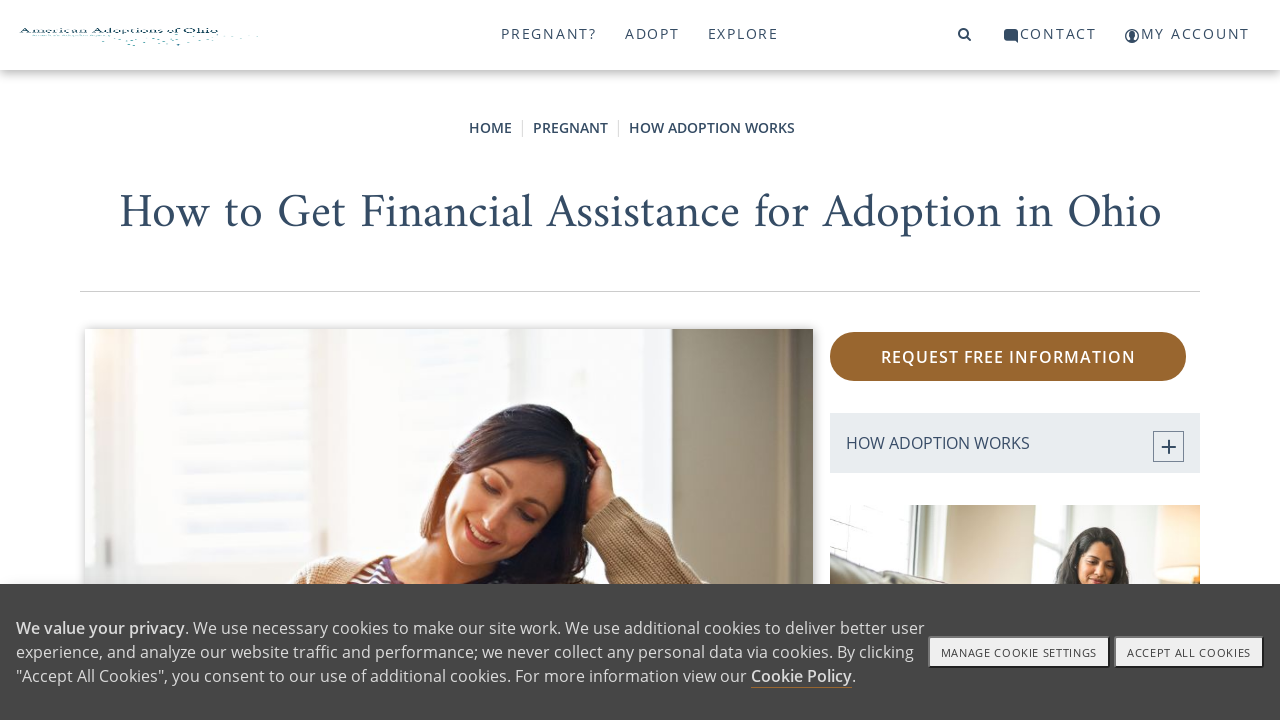

--- FILE ---
content_type: text/html; charset=utf-8
request_url: https://www.americanadoptionsofohio.com/pregnant/Adoption_financial_assistance_in_Ohio
body_size: 16314
content:
<!DOCTYPE html>
<html>
<head>
<title>American Adoptions - Do You Get Paid for Adoption in Ohio? [How Financial Assistance Works]</title>
<meta name="description" content="When you choose adoption in Ohio, you may need to know the adoption financial assistance and resources available to you. You can get help from American Adoptions of Ohio." />
<link rel="canonical" href="https://www.americanadoptionsofohio.com/pregnant/Adoption_financial_assistance_in_Ohio" />
<meta http-equiv="Content-Language" content="en-us" />
<meta http-equiv="Cache-control" content="public">
<meta charset="UTF-8">
<meta name="author" content="American Adoptions" />
<meta name="viewport" content="width=device-width, initial-scale=1, minimum-scale=1.0, maximum-scale=1.0, user-scalable=no, viewport-fit=cover">

<!-- Link Swiper's CSS -->
<link rel="stylesheet" href="/scripts/swiper/swiper-bundle.min.css" />

<link href="/style/site_aaoh.css?v=1644895732" rel="stylesheet">
<link href="/style/mainnav.css?v=1764699383" rel="stylesheet">


<script>
var onLoadScrollToId = '';
</script>



<script type="text/javascript">console.log("pregnant");</script>
<!-- Instabot chatbot -->
<script>
  var url = (window.location != window.parent.location) ? document.referrer : document.location.href;
  if(url.search('www.americanadoptions.com/') != -1 &&
     url.search('embed') == -1 &&
     url.search('/account') == -1 &&
     url.search('free_info') == -1 &&
     url.search('pre_app') == -1 &&
     url.search('admin') == -1){
    var head = document.getElementsByTagName('head')[0];
    var chatScript = document.createElement('script');
    chatScript.type = 'text/javascript';
    chatScript.setAttribute('chatbot','');
    chatScript.src = 'https://widget.instabot.io/jsapi/bot.js';
    chatScript.setAttribute('crossorigin','');
    chatScript.innerText = 'apiKey: "+q/VmZjhnSdbc/HoQdWS4m7jSfgjAiZiR2qkPboG6cc="';
    head.appendChild(chatScript);
  }
</script>

</head>

<body><a name="top"></a>


<!-- Google Tag Manager (noscript) -->
<noscript><iframe src="https://www.googletagmanager.com/ns.html?id=GTM-K76FMNK"
height="0" width="0" style="display:none;visibility:hidden"></iframe></noscript>
<!-- End Google Tag Manager (noscript) -->

<p onmouseup="jumpToTop(0)" class="overlay-btn no-print" id="top-btn" title="Back to Top">top</p>
<div class="modal-overlay">
 <span class="modal-close" onclick="closeVideo()">&times;</span>
 <div id="video-window" class="video-wrapper"></div>
</div>

<a class="skip-link screen-reader-text" href="#main">Skip to content</a>

<header id="header" class="no-print">
<div class="container">
<div class="navbar-logo no-print" id="navbar-logo" style="float:left">
 <span class="desktop">
  <a class="logo no-print" href="/"><img src="/assets/images/aaoh-logo.png" width="242" height="27"></a>
 </span>
 <span class="mobile" style="float:left">
  <!-- <a class="logo" href="/">American Adoptions</a> -->
  <a class="logo" href="/"><img src="/assets/images/aa-logo-no-stars-white.svg" /></a> 
 </span>
</div>
<div id="navbar" class="no-print">
 <a id="topnav-id-0" class="active" href="javascript:void(0)" onclick="openNav('pregnant', 0)">Pregnant?</a>
 <a id="topnav-id-1" href="javascript:void(0)" onclick="openNav('adopt', 1)">Adopt</a>
 <a id="topnav-id-2" href="javascript:void(0)" onclick="openNav('adoption', 2)">Explore</a>
</div> 
<div id="navbar-right" class="navbar-right no-print">
 <a id="top-level-nav-id-3" href="javascript:void(0)" onclick="openNav('search', 3)"><i class="fa fa-search"></i><span></span></a>
 <a id="top-level-nav-id-4" href="javascript:void(0)" onclick="openNav('contact', 4)"><i class="icon icon-contact"></i><span>Contact</span></a>
 <a href="/account"><i class="icon icon-login"></i><span>My Account</span></a>
</div> <!-- /#navbar-right -->

<!-- Use burger icon to open the sidenav -->
<span id="burger" class="mobile">
<div class="b-actions">
    <a class="button" href="/pregnant/free_info">Get Started</a>
</div>
<a class="nav-search" href="javascript:void(0)" onclick="openNav('search')"><i class="icon icon-search"></i><span></span></a>

<a class="nav-open" href="javascript:void(0)" onclick="openNav()"><i class="icon icon-burger"></i><span></span></a>
<a class="nav-close" href="javascript:void(0)" onclick="closeNav()"><i class="icon icon-nav-close"></i></a>
</span>
</div><!-- /.container -->
</header>

<nav id="sidenav" class="sidenav">
 <div class="sidenav-header">
   <a class="logo" href="/">American Adoptions</a>
   <!-- <a class="active" href="javascript:void(0)" onclick="openNav('pregnant')">Pregnant?</a> -->
   
  <div class="b-actions">
       <a class="button" href="/pregnant/free_info">Get Started</a>
  </div>

  <span id="burger">
  <!-- <a href="javascript:void(0)" onclick="openNav('search')"><span class="fa fa-search"></span></a> -->
  <a class="nav-search" href="javascript:void(0)" onclick="openNav('search')"><i class="icon icon-search"></i></a>
  &nbsp;
  <!-- <a href="javascript:void(0)" onclick="closeNav()"><span class="close-btn"></span></a> -->
  <a href="javascript:void(0)" onclick="closeNav()"><i class="icon icon-nav-close"></i></a>
  </span>
<!--
  <a class="logo" href="/"><img src="/assets/images/aaoh-logo.png" width="280" height="70"></a>
-->
 </div>
 <div class="sidenav-links">
  <div id="search">
<!-- 
<script>
  (function() {
    var cx = '000804964570243287498:ngtomyq_a3m';
    var gcse = document.createElement('script');
    gcse.type = 'text/javascript';
    gcse.async = true;
    gcse.src = 'https://cse.google.com/cse.js?mob=1&cx=' + cx;
    var s = document.getElementsByTagName('script')[0];
    s.parentNode.insertBefore(gcse, s);
  })();
</script>
<gcse:search></gcse:search>
-->

    <script async src="https://cse.google.com/cse.js?cx=d31811bd08f8f4e24">
    </script>
    <div class="gcse-search"></div>
  </div>
<button class="dropdown-btn" id="nav_pregnant"><div>Pregnant?</div><div><i class="icon icon-angle-right"></i></div></button><button class="dropdown-back-btn"><div><i class="icon icon-angle-left"></i></div><div>PREGNANT?</div></button><div class="dropdown-container"><div class="dropdown-link"><a href="https://www.americanadoptionsofohio.com/pregnant" class="featured"><span>Pregnant? Home</span></a></div><div class="dropdown-link"><a href="https://www.americanadoptionsofohio.com/pregnant/giving-baby-up-for-adoption-ohio" class="featured"><span>"Giving a Baby Up" for Adoption in Ohio Isn't "Giving Up"</span></a></div><div class="dropdown-link"><a href="https://www.americanadoptionsofohio.com/pregnant/get-paid-to-adopt-child-ohio" class="featured"><span>Do You Get Paid to Adopt a Child [in Ohio]?</span></a></div><div class="dropdown-link"><a href="https://www.americanadoptionsofohio.com/pregnant/adoption-without-parental-consent-ohio" class="featured"><span>How Adoption without Parental Consent Works [in Ohio]</span></a></div><div class="dropdown-link"><a href="https://www.americanadoptionsofohio.com/pregnant/adoptive-parents-ohio" class="featured"><span>How to Find Adoptive Parents [in Ohio]</span></a></div><div class="dropdown-link"><a href="https://www.americanadoptionsofohio.com/pregnant/open-adoption-ohio" class="featured"><span>How Open Adoption Works [in Ohio]</span></a></div><div class="dropdown-link"><a href="https://www.americanadoptionsofohio.com/pregnant/unplanned-pregnancy-ohio" class="featured"><span>Resources for an Unplanned Pregnancy [in Ohio]</span></a></div><button class="dropdown-btn"><div>Finding a Family</div><div><i class="icon icon-angle-right"></i></div></button><div class="dropdown-container"><div class="dropdown-link"><a href="https://www.americanadoptionsofohio.com/pregnant/finding-a-family"><span>Finding a Family - Articles</span></a></div><div class="dropdown-link"><a href="https://www.americanadoptionsofohio.com/pregnant/Find_adoptive_parents_for_your_baby_in_Ohio"><span>Find a Family to Adopt Your Baby in Ohio [Here's How]</span></a></div><div class="dropdown-link"><a href="https://www.americanadoptionsofohio.com/pregnant/How_families_are_screened_for_adoption_in_Ohio"><span>How Are Adoptive Parents Screened for Adoption in Ohio?</span></a></div><div class="dropdown-link"><a href="https://www.americanadoptionsofohio.com/pregnant/What_types_of_people_adopt_in_Ohio"><span>What Types of People Want to Adopt in Ohio?</span></a></div><div class="dropdown-link"><a href="https://www.americanadoptionsofohio.com/pregnant/About_adoptive_family_profiles_in_Ohio"><span>All About Ohio Adoptive Family Profiles [And How They Work]</span></a></div><div class="dropdown-link"><a href="https://www.americanadoptionsofohio.com/pregnant/Adoptive_parents_live_in_a_different_state"><span>Your Baby's Adoptive Parents Don't Have to Live in Ohio [Here's Why]</span></a></div><div class="dropdown-link"><a href="https://www.americanadoptionsofohio.com/pregnant/Can_I_change_adoptive_couples"><span>Can I Change Adoptive Couples during My Adoption in Ohio?</span></a></div><div class="dropdown-link"><a href="https://www.americanadoptionsofohio.com/pregnant/What_if_I_havent_chosen_a_family_for_my_baby"><span>What If I Can't Find Parents for My Baby in Ohio?</span></a></div></div><button class="dropdown-btn"><div>Adoption Requirements in Ohio</div><div><i class="icon icon-angle-right"></i></div></button><div class="dropdown-container"><div class="dropdown-link"><a href="https://www.americanadoptionsofohio.com/pregnant/adoption-requirements-oh"><span>Adoption Requirements in Ohio - Articles</span></a></div><div class="dropdown-link"><a href="https://www.americanadoptionsofohio.com/pregnant/adoption-requirements"><span>Adoption Requirements [3 Questions about Adoption in Ohio]</span></a></div><div class="dropdown-link"><a href="https://www.americanadoptionsofohio.com/pregnant/teenage-pregnancy-and-adoption"><span>Can a Minor Place a Baby for Adoption in Ohio?</span></a></div><div class="dropdown-link"><a href="https://www.americanadoptionsofohio.com/pregnant/placing-a-baby-for-adoption-20s-30s-40s"><span>Can I Place My Baby for Adoption in My 20s, 30s or 40s?</span></a></div><div class="dropdown-link"><a href="https://www.americanadoptionsofohio.com/pregnant/placing-a-2nd-child-for-adoption"><span>4 Things to Know When Dealing With a 2nd Unplanned Pregnancy</span></a></div><div class="dropdown-link"><a href="https://www.americanadoptionsofohio.com/pregnant/difficult-circumstances-during-adoption"><span>Choosing Adoption in Difficult Circumstances</span></a></div><div class="dropdown-link"><a href="https://www.americanadoptionsofohio.com/pregnant/special-needs-adoption"><span>What if My Baby Has Special Needs?</span></a></div><div class="dropdown-link"><a href="https://www.americanadoptionsofohio.com/pregnant/adoption-while-in-the-military"><span>Can You Choose Adoption in the Military?</span></a></div><div class="dropdown-link"><a href="https://www.americanadoptionsofohio.com/pregnant/religious-views-on-adoption"><span>Religious views on Giving a Baby Up For Adoption</span></a></div></div><button class="dropdown-btn"><div>How Adoption Works</div><div><i class="icon icon-angle-right"></i></div></button><div class="dropdown-container"><div class="dropdown-link"><a href="https://www.americanadoptionsofohio.com/pregnant/how-adoption-works-in-ohio"><span>How Adoption Works - Articles</span></a></div><div class="dropdown-link"><a href="https://www.americanadoptionsofohio.com/pregnant/Your_adoption_plan_Ohio"><span>Why Your Ohio Adoption Plan is Important</span></a></div><div class="dropdown-link"><a href="https://www.americanadoptionsofohio.com/pregnant/adoption_hospital_plan_Ohio"><span>Newborn Adoption Birth Plan in Ohio [A Complete Guide]</span></a></div><div class="dropdown-link"><a href="https://www.americanadoptionsofohio.com/pregnant/Placing_children_for_adoption_together_in_Ohio"><span>Putting Your Kids Up for Adoption in Ohio [Placing Children Together]</span></a></div><div class="dropdown-link"><a href="https://www.americanadoptionsofohio.com/pregnant/adoption_law_birth_mother_rights_in_Ohio"><span>Ohio Adoption Law and Birth Mother Rights in Ohio</span></a></div><div class="dropdown-link"><a href="https://www.americanadoptionsofohio.com/pregnant/Adoption_paperwork_in_Ohio"><span>What are Adoption Papers in Ohio?</span></a></div><div class="dropdown-link"><a href="https://www.americanadoptionsofohio.com/pregnant/Adoption_financial_assistance_in_Ohio"><span>How to Get Financial Assistance for Adoption in Ohio</span></a></div><div class="dropdown-link"><a href="https://www.americanadoptionsofohio.com/pregnant/Ohio_Adoption_Questions"><span>Frequently Asked Questions about Adoption in Ohio</span></a></div><div class="dropdown-link"><a href="https://www.americanadoptionsofohio.com/pregnant/lindseys-adoption-story"><span>The Best for Her Babies - Why One Birth Mother Doesn't Regret Her Decision</span></a></div></div><button class="dropdown-btn"><div>When Can You Place a Child for Adoption in Ohio? </div><div><i class="icon icon-angle-right"></i></div></button><div class="dropdown-container"><div class="dropdown-link"><a href="https://www.americanadoptionsofohio.com/pregnant/when-can-you-choose-adoption-in-ohio"><span>When Can You Place a Child for Adoption in Ohio?  - Articles</span></a></div><div class="dropdown-link"><a href="https://www.americanadoptionsofohio.com/pregnant/when_can_you_choose_adoption_in_oh"><span>When can you Give a Child up for Adoption? [ A Complete Guide]</span></a></div><div class="dropdown-link"><a href="https://www.americanadoptionsofohio.com/pregnant/unborn_baby_for_adoption_oh"><span>How to Put your Unborn Baby up for Adoption [It’s Never too Early or Late]</span></a></div><div class="dropdown-link"><a href="https://www.americanadoptionsofohio.com/pregnant/last_minute_adoption_oh"><span>Last Minute and Same Day Adoption [It’s Never too Late]</span></a></div><div class="dropdown-link"><a href="https://www.americanadoptionsofohio.com/pregnant/adoption_at_the_hospital_oh"><span>Placing a Baby for Adoption at the Hospital [Or After Taking Them Home]</span></a></div><div class="dropdown-link"><a href="https://www.americanadoptionsofohio.com/pregnant/adoption_by_age_oh"><span>Putting a Child up for Adoption by Age </span></a></div><div class="dropdown-link"><a href="https://www.americanadoptionsofohio.com/pregnant/temporary_legal_guardianship_oh"><span>Is Temporary Adoption Possible? [Temporary Legal Guardianship]</span></a></div></div><div class="dropdown-link"><a href="https://www.americanadoptionsofohio.com/pregnant"><span>More</span></a></div></div><button class="dropdown-btn" id="nav_adopt"><div>Adopt</div><div><i class="icon icon-angle-right"></i></div></button><button class="dropdown-back-btn"><div><i class="icon icon-angle-left"></i></div><div>ADOPT</div></button><div class="dropdown-container"><div class="dropdown-link"><a href="https://www.americanadoptionsofohio.com/adopt" class="featured"><span>Adoptive Family Home</span></a></div><button class="dropdown-btn"><div>What is Domestic Adoption in Ohio?</div><div><i class="icon icon-angle-right"></i></div></button><div class="dropdown-container"><div class="dropdown-link"><a href="https://www.americanadoptionsofohio.com/adopt/what-is-domestic-adoption-in-ohio"><span>What is Domestic Adoption in Ohio? - Articles</span></a></div><button class="dropdown-btn"><div>Adoption Wait Times in Ohio</div><div><i class="icon icon-angle-right"></i></div></button><div class="dropdown-container"><div class="dropdown-link"><a href="https://www.americanadoptionsofohio.com/adopt/adoption-wait-times-in-ohio"><span>Adoption Wait Times in Ohio - Articles</span></a></div><div class="dropdown-link"><a href="https://www.americanadoptionsofohio.com/adopt/How-long-does-it-take-to-adopt-oh"><span>How Long Does it Take to Adopt a Child in Ohio?</span></a></div><div class="dropdown-link"><a href="https://www.americanadoptionsofohio.com/adopt/Length-adoption-process-oh"><span>Average Length of Adoption Process in Ohio</span></a></div><div class="dropdown-link"><a href="https://www.americanadoptionsofohio.com/adopt/Adoption-time-frame-oh"><span>Adoption Time Frame in Ohio</span></a></div><div class="dropdown-link"><a href="https://www.americanadoptionsofohio.com/adopt/Average-time-adopt-oh"><span>Average Time to Adopt a Baby in the US in Ohio</span></a></div><div class="dropdown-link"><a href="https://www.americanadoptionsofohio.com/adopt/Waiting-for-adoption-oh"><span>Waiting for Adoption in Ohio</span></a></div></div><div class="dropdown-link"><a href="https://www.americanadoptionsofohio.com/adopt/Adopt-child-oh"><span>How to Adopt a Child in Ohio</span></a></div><div class="dropdown-link"><a href="https://www.americanadoptionsofohio.com/adopt/Adoption-process-oh"><span>US Adoption Process in Ohio</span></a></div><div class="dropdown-link"><a href="https://www.americanadoptionsofohio.com/adopt/Private-domestic-adoption-oh"><span>What is Domestic Adoption in Ohio?</span></a></div><div class="dropdown-link"><a href="https://www.americanadoptionsofohio.com/adopt/How-to-adopt-oh"><span>How to Adopt a Baby in Ohio</span></a></div><div class="dropdown-link"><a href="https://www.americanadoptionsofohio.com/adopt/Domestic-infant-adoption-oh"><span>Domestic Infant Adoption in Ohio</span></a></div><div class="dropdown-link"><a href="https://www.americanadoptionsofohio.com/adopt/Why-adoption-is-good-oh"><span>Why is Adoption Good in Ohio?</span></a></div><div class="dropdown-link"><a href="https://www.americanadoptionsofohio.com/adopt/Domestic-vs-international-oh"><span>Domestic vs. International Adoption in Ohio</span></a></div></div><button class="dropdown-btn"><div>What is Foster Care Adoption in Ohio</div><div><i class="icon icon-angle-right"></i></div></button><div class="dropdown-container"><div class="dropdown-link"><a href="https://www.americanadoptionsofohio.com/adopt/what-is-foster-adopt-in-oh"><span>What is Foster Care Adoption in Ohio - Articles</span></a></div><div class="dropdown-link"><a href="https://www.americanadoptionsofohio.com/adopt/Foster-care-adoption-OH"><span>Learning About Foster Care Adoption in Ohio: Is It Right for You?</span></a></div><div class="dropdown-link"><a href="https://www.americanadoptionsofohio.com/adopt/Foster-to-adopt-OH"><span>A Primer on Fostering Before Adoption in Ohio</span></a></div><div class="dropdown-link"><a href="https://www.americanadoptionsofohio.com/adopt/Foster-care-adoption-cost-OH"><span>What to Expect Regarding Foster Care Adoption Cost in Ohio</span></a></div><div class="dropdown-link"><a href="https://www.americanadoptionsofohio.com/adopt/Foster-care-vs-private-adoption-OH"><span>The Difference Between Foster Care and Adoption in Ohio</span></a></div><div class="dropdown-link"><a href="https://www.americanadoptionsofohio.com/adopt/About-foster-children-OH"><span>Who Are the Foster Children Available for Adoption in Ohio</span></a></div></div><button class="dropdown-btn"><div>Adoption Professionals in Ohio</div><div><i class="icon icon-angle-right"></i></div></button><div class="dropdown-container"><div class="dropdown-link"><a href="https://www.americanadoptionsofohio.com/adopt/adoption-professionals-in-ohio"><span>Adoption Professionals in Ohio - Articles</span></a></div><div class="dropdown-link"><a href="https://www.americanadoptionsofohio.com/adopt/Adoption-pros-OH"><span>Understanding Adoption Agencies in Ohio and What They Do</span></a></div><div class="dropdown-link"><a href="https://www.americanadoptionsofohio.com/adopt/Infant-adoption-agencies-OH"><span>Domestic Infant Adoption Agencies in Ohio</span></a></div><div class="dropdown-link"><a href="https://www.americanadoptionsofohio.com/adopt/OH-foster-care-adoption-agencies"><span>How to Adopt Through Foster Care Agencies in Ohio</span></a></div><div class="dropdown-link"><a href="https://www.americanadoptionsofohio.com/adopt/OH-local-adoption-agencies"><span>Local Adoption Agency Help in Ohio</span></a></div><div class="dropdown-link"><a href="https://www.americanadoptionsofohio.com/adopt/Adoption-law-centers-OH"><span>Adoption Agencies vs. Adoption Centers in Ohio</span></a></div><div class="dropdown-link"><a href="https://www.americanadoptionsofohio.com/adopt/Adoption-social-workers-Ohio"><span>What is an Adoption Social Worker in Ohio and What Do They Do?</span></a></div><div class="dropdown-link"><a href="https://www.americanadoptionsofohio.com/adopt/Choosing-adoption-agency-OH"><span>Important Questions to Ask an Adoption Agency in Ohio</span></a></div></div><button class="dropdown-btn"><div>Open Adoption in Ohio</div><div><i class="icon icon-angle-right"></i></div></button><div class="dropdown-container"><div class="dropdown-link"><a href="https://www.americanadoptionsofohio.com/adopt/open-adoption-in-oh"><span>Open Adoption in Ohio - Articles</span></a></div><div class="dropdown-link"><a href="https://www.americanadoptionsofohio.com/adopt/Open-adoption-oh"><span>How Does an Open Adoption Work in Ohio?</span></a></div><div class="dropdown-link"><a href="https://www.americanadoptionsofohio.com/adopt/Closed-adoption-oh"><span>Closed Adoption in Ohio</span></a></div><div class="dropdown-link"><a href="https://www.americanadoptionsofohio.com/adopt/Open-vs-closed-adoption-oh"><span>Open vs Closed Adoption in Ohio</span></a></div><div class="dropdown-link"><a href="https://www.americanadoptionsofohio.com/adopt/Open-adoption-facts-oh"><span>Facts About Open Adoption in Ohio</span></a></div><div class="dropdown-link"><a href="https://www.americanadoptionsofohio.com/adopt/Open-adoption-benefits-oh"><span>Open Adoption Benefits in Ohio</span></a></div></div><button class="dropdown-btn"><div>The Adoption Home Study in Ohio</div><div><i class="icon icon-angle-right"></i></div></button><div class="dropdown-container"><div class="dropdown-link"><a href="https://www.americanadoptionsofohio.com/adopt/adoption-home-study-oh"><span>The Adoption Home Study in Ohio - Articles</span></a></div><div class="dropdown-link"><a href="https://www.americanadoptionsofohio.com/adopt/home-study-for-adoption-Ohio"><span>What is the Home Study for Adoption in Ohio</span></a></div><div class="dropdown-link"><a href="https://www.americanadoptionsofohio.com/adopt/home-study-expectations-ohio"><span>What Happens During an Adoption Home Study in Ohio?</span></a></div><div class="dropdown-link"><a href="https://www.americanadoptionsofohio.com/adopt/adoption-home-study-services-Ohio"><span>Where to Find Adoption Home Study Services in Ohio</span></a></div><div class="dropdown-link"><a href="https://www.americanadoptionsofohio.com/adopt/OH-foster-care-home-study"><span>Home Studies for Foster Parents in Ohio</span></a></div><div class="dropdown-link"><a href="https://www.americanadoptionsofohio.com/adopt/OH-adoption-home-study-questions"><span>Preparing for the Ohio Adoption Home Study Questions</span></a></div><div class="dropdown-link"><a href="https://www.americanadoptionsofohio.com/adopt/Adoption-home-study-checklist-OH"><span>What You Need to Have on Your Adoption Home Study Checklist in Ohio</span></a></div><div class="dropdown-link"><a href="https://www.americanadoptionsofohio.com/adopt/OH-home-study-cost"><span>How Much Does an Adoption Home Study Cost in Ohio?</span></a></div><div class="dropdown-link"><a href="https://www.americanadoptionsofohio.com/adopt/Home-study-preparation-OH"><span>How to Prepare for A Home Study for Adoption in Ohio</span></a></div></div><button class="dropdown-btn"><div>Infertility to Adoption in Ohio</div><div><i class="icon icon-angle-right"></i></div></button><div class="dropdown-container"><div class="dropdown-link"><a href="https://www.americanadoptionsofohio.com/adopt/infertility-to-adoption-in-oh"><span>Infertility to Adoption in Ohio - Articles</span></a></div><div class="dropdown-link"><a href="https://www.americanadoptionsofohio.com/adopt/Adoption-vs-surrogacy-OH"><span>Adoption vs. Surrogacy in Ohio</span></a></div><div class="dropdown-link"><a href="https://www.americanadoptionsofohio.com/adopt/Coping-with-infertility-OH"><span>Coping with Infertility in Ohio</span></a></div><div class="dropdown-link"><a href="https://www.americanadoptionsofohio.com/adopt/Reasons-to-adopt-OH"><span>Reasons to Adopt a Child in Ohio</span></a></div><div class="dropdown-link"><a href="https://www.americanadoptionsofohio.com/adopt/Adoption-vs-ivf-OH"><span>Comparing the Pros and Cons of Adoption vs. IVF in Ohio</span></a></div><div class="dropdown-link"><a href="https://www.americanadoptionsofohio.com/adopt/Should-you-adopt-OH"><span>Should I Adopt a Child in Ohio?</span></a></div></div><div class="dropdown-link"><a href="https://www.americanadoptionsofohio.com/adopt/how_to_adopt_in_ohio" class="featured"><span>How to Adopt a Baby in Ohio [5 Steps]</span></a></div><div class="dropdown-link"><a href="https://www.americanadoptionsofohio.com/adopt/adoption_requirements_in_ohio" class="featured"><span>Requirements to Adopt in Ohio [5 Things to Know]</span></a></div><div class="dropdown-link"><a href="https://www.americanadoptionsofohio.com/adopt/ohio_adoption_costs" class="featured"><span>Ohio Adoption Costs [How to Budget]</span></a></div><div class="dropdown-link"><a href="https://www.americanadoptionsofohio.com/adopt/adoption_home_study_ohio" class="featured"><span>Adoption Home Study in Ohio [Your Personal Guide]</span></a></div><div class="dropdown-link"><a href="https://www.americanadoptionsofohio.com/adopt"><span>More</span></a></div></div><button class="dropdown-btn" id="nav_adoption"><div>Explore</div><div><i class="icon icon-angle-right"></i></div></button><button class="dropdown-back-btn"><div><i class="icon icon-angle-left"></i></div><div>EXPLORE</div></button><div class="dropdown-container"><div class="dropdown-link"><a href="https://www.americanadoptionsofohio.com/adoption" class="featured"><span>Adoption Information Center</span></a></div><button class="dropdown-btn"><div>Ohio Adoption Basics</div><div><i class="icon icon-angle-right"></i></div></button><div class="dropdown-container"><div class="dropdown-link"><a href="https://www.americanadoptionsofohio.com/adoption/adoption-basics-in-ohio"><span>Ohio Adoption Basics - Articles</span></a></div><div class="dropdown-link"><a href="https://www.americanadoptionsofohio.com/adoption/What-is-adoption-oh"><span>What is Adoption in Ohio?</span></a></div><div class="dropdown-link"><a href="https://www.americanadoptionsofohio.com/adoption/Adoption-process-in-oh"><span>How the Adoption Process Works in Ohio</span></a></div><div class="dropdown-link"><a href="https://www.americanadoptionsofohio.com/adoption/Adoption-stories-oh"><span>Adoption Stories in Ohio</span></a></div><div class="dropdown-link"><a href="https://www.americanadoptionsofohio.com/adoption/Types-of-adoption-oh"><span>Types of Adoption in Ohio</span></a></div><div class="dropdown-link"><a href="https://www.americanadoptionsofohio.com/adoption/Adoption-definition-oh"><span>What is the Definition of Adoption in Ohio?</span></a></div></div><button class="dropdown-btn"><div>About Us</div><div><i class="icon icon-angle-right"></i></div></button><div class="dropdown-container"><div class="dropdown-link"><a href="https://www.americanadoptionsofohio.com/adoption/about-us"><span>About Us - Articles</span></a></div><div class="dropdown-link"><a href="https://www.americanadoptionsofohio.com/adoption/article_view/article_id/4473?cId=560"><span>About Us: American Adoptions </span></a></div><div class="dropdown-link"><a href="https://www.americanadoptionsofohio.com/adoption/scott"><span>A Life of Love and Opportunity</span></a></div><div class="dropdown-link"><a href="https://www.americanadoptionsofohio.com/adoption/teds-mars-adoption-story"><span>Ted Mars' Adoption Story</span></a></div><div class="dropdown-link"><a href="https://www.americanadoptionsofohio.com/adoption/privacy"><span>Privacy Policy</span></a></div><div class="dropdown-link"><a href="https://www.americanadoptionsofohio.com/adoption/terms"><span>Legal Disclaimer</span></a></div></div><button class="dropdown-btn"><div>Adoption in Ohio</div><div><i class="icon icon-angle-right"></i></div></button><div class="dropdown-container"><div class="dropdown-link"><a href="https://www.americanadoptionsofohio.com/adoption/ohio-adoption"><span>Adoption in Ohio - Articles</span></a></div><div class="dropdown-link"><a href="https://www.americanadoptionsofohio.com/adoption/Explore_adoption_in_Ohio"><span>Five Things You Should Know About Adoption in Ohio</span></a></div><div class="dropdown-link"><a href="https://www.americanadoptionsofohio.com/adoption/Adoption_laws_in_Ohio"><span>Your Guide to Ohio Adoption Laws [5 Things You Should Know]</span></a></div><div class="dropdown-link"><a href="https://www.americanadoptionsofohio.com/adoption/Adoption_professionals_in_Ohio"><span>Understanding Adoption Professionals and Adoption Agencies in Ohio</span></a></div><div class="dropdown-link"><a href="https://www.americanadoptionsofohio.com/adoption/Adoption_record_access_in_Ohio"><span>Learn About Access to Ohio Adoption Records</span></a></div></div><button class="dropdown-btn"><div>Local Resources</div><div><i class="icon icon-angle-right"></i></div></button><div class="dropdown-container"><div class="dropdown-link"><a href="https://www.americanadoptionsofohio.com/adoption/local-adoption-resources"><span>Local Resources - Articles</span></a></div><div class="dropdown-link"><a href="https://www.americanadoptionsofohio.com/adoption/Adoption_agencies_in_Akron_Ohio"><span>Adoption Agencies in Akron, OH</span></a></div><div class="dropdown-link"><a href="https://www.americanadoptionsofohio.com/adoption/Adoption_agencies_in_Cincinnati_Ohio"><span>Finding an Adoption Agency in Cincinnati, Ohio [3 Simple Steps]</span></a></div><div class="dropdown-link"><a href="https://www.americanadoptionsofohio.com/adoption/Adoption_agencies_in_Cleveland_Ohio"><span>Finding an Adoption Agency in Cleveland, Ohio</span></a></div><div class="dropdown-link"><a href="https://www.americanadoptionsofohio.com/adoption/Adoption_agencies_in_Columbus_Ohio"><span>Your Three-Step Guide to Finding an Adoption Agency in Columbus, OH</span></a></div><div class="dropdown-link"><a href="https://www.americanadoptionsofohio.com/adoption/Adoption_agencies_in_Dayton_Ohio"><span>How to Choose an Adoption Agency in Dayton, Ohio</span></a></div><div class="dropdown-link"><a href="https://www.americanadoptionsofohio.com/adoption/Adoption_agencies_in_Toledo_Ohio"><span>Adoption Agencies in Toledo, Ohio [And Other Adoption Professionals]</span></a></div><div class="dropdown-link"><a href="https://www.americanadoptionsofohio.com/adoption/ohio-office-locations"><span>American Adoptions of Ohio Office Locations</span></a></div></div></div>

  <button class="dropdown-btn" id="nav_contact">
    <div>Contact Us</div>
    <div><i class="icon icon-angle-right"></i></div>
  </button>
  <button class="dropdown-back-btn">
    <div><i class="icon icon-angle-left"></i></div>
    <div>Contact Us</div>
  </button>
  <div class="dropdown-container">
    <div class="dropdown-link"><a class="featured" href="tel:18002367846"><span>Call 1-800-ADOPTION</span></a></div>
    <div class="dropdown-link"><a class="featured" href="/pregnant/free_info"><span>Pregnant and would like more info</span></a></div>
    <div class="dropdown-link"><a class="featured" href="/adopt/free_info"><span>We are looking to adopt a child</span></a></div>
  </div>

  <div class="dropdown-link"><a href="/account">My Account</a></div>

   
   <div id="nav-free-info" class="dropdown-link"><a class="gtm-click-1" href="/pregnant/free_info">Get Free Info</a></div>
  <div style="height:10em"></div>
 </div><!-- /#sidenav-links -->
</nav><!-- /#sidenav -->

<div class="overlay" onclick="closeNav()">
 <a href="javascript:void(0)" class="close-btn"><span>close menu</span></a>
</div>

<style>
.gsc-result .gs-title{height:auto;}
</style>

<!--
<section id="hero" class="inner pregnant no-print">
 <div class="container">
  <h1>&ldquo;What does adoption mean to a child?&rdquo;</h1>
  <a class="button" id="video-btn" href="javascript:void(0);" onclick="javascript:playVideo('https://www.youtube.com/embed/ClRO0jHc1_I')"><i class="icon icon-play"></i> <watch>Watch Video</watch></a>
 </div>
</section>
-->

<!--
<section id="contact" class="no-print">
 <div class="container">
  <a href="tel:18002367846" class="tel-link">Call 1-800-ADOPTION</a>
  <i class="icon icon-star"></i>
  <a href="https://www.americanadoptionsofohio.com/pregnant/free_info">Get Free Info</a>
 </div>
</section>

<p onmouseup="document.location='https://www.americanadoptionsofohio.com/pregnant/free_info';" class="overlay-btn no-print" id="freeinfo-btn" title="Get Free Information">Get Free Info</p>
-->
<main id="main"><!--
<p onmouseup="jumpToTop(document.getElementById('sidebar').offsetTop - 80)" class="overlay-btn no-print" id="related-btn" title="Related Articles">related articles</p>
-->
<section id="article-view" class="with-sidebar">
<div class="container article-wrapper">
<!-- ARTICLE_ID = 6294 -->
<ol class="breadcrumb"><li><a href="/">Home</a></li><li><a href="https://www.americanadoptionsofohio.com/pregnant">Pregnant</a></li><li><a href="https://www.americanadoptionsofohio.com/pregnant/how-adoption-works-in-ohio">How Adoption Works</a></li></ol><article><div class="title"><h1>How to Get Financial Assistance for Adoption in Ohio</h1></div><div class="content"><p><img src="/shop_image/article/8c08cc573ef1f1a6771ea77cea10d296_lg.jpg" style="line-height: 1.6em; width: 100%;  margin: 5px;" /></p>

<p>When you choose to place your child for adoption, you are choosing to <a href="https://www.americanadoptionsofohio.com/pregnant/giving-baby-up-for-adoption-ohio">give your child opportunities and resources</a> that you may not be able to provide for them right now. One of the reasons that women choose adoption for their baby is because of financial instability.</p>

<p>Keep in mind, <strong>if you pay someone to adopt your child or if anyone offers you money to place your child for adoption, this is considered child trafficking in the U.S. and is illegal</strong>.</p>

<p>American Adoptions of Ohio has created this guide of questions and answers so that you can get to know the adoption financial assistance in Ohio that is available to you and understand how your adoption living expenses could be paid. If you would like to speak with one of our adoption specialists, you can call us at 1-800-ADOPTION at any time. You can also <a href="https://www.americanadoptionsofohio.com/pregnant/free_info" title="https://www.americanadoptionsofohio.com/pregnant/free_info">contact us online</a> today for more free adoption information.</p>

<h3>Is Putting a Baby Up for Adoption Free in Ohio?</h3>

<p>Yes, placing your baby for adoption in Ohio and across the U.S. is always free. We know you want the best for your baby, but you don&rsquo;t need to worry about paying to place your child for adoption. <a href="https://www.americanadoptions.com/pregnant/cost-of-adoption-for-pregnant-women" title="https://www.americanadoptions.com/pregnant/cost-of-adoption-for-pregnant-women">Adoption is free for prospective birth mothers</a> because it is important for you to have a <a href="https://www.americanadoptions.com/adoption/ethical-adoption" title="https://www.americanadoptions.com/adoption/ethical-adoption">safe and ethical adoption</a> &mdash; requiring you to pay funds to place your baby for adoption could lead to dangerous and unethical situations for you, your baby and prospective adoptive parents.</p>

<h3>Is There Adoption Compensation for Birth Mothers in Ohio?</h3>

<p>There is no direct compensation for prospective birth mothers who choose to <a href="https://www.americanadoptions.com/ohio-adoption/do-you-get-paid-to-give-your-baby-up-for-adoption-in-oh" title="https://www.americanadoptions.com/ohio-adoption/do-you-get-paid-to-give-your-baby-up-for-adoption-in-oh">place their child for adoption</a> in Ohio. Your finances are important to you, and unstable financial footing could be the reason that you have chosen adoption for your baby. Although there is no adoption compensation for birth mothers in Ohio, you can still get the adoption financial assistance that you may need.</p>

<p><strong>Remember, it is unethical to receive payment to place your child for adoption because child trafficking is child endangerment.</strong></p>

<h3>Is There Housing for Mothers Putting a Child Up for Adoption?</h3>

<p>When you choose adoption for your <a href="https://www.americanadoptionsofohio.com/pregnant/unplanned-pregnancy-ohio" title="https://www.americanadoptionsofohio.com/pregnant/unplanned-pregnancy-ohio">unplanned pregnancy</a> during a time when you need housing or safe shelter, your adoption specialist, who is a licensed social worker, can get you the housing opportunities that you need. In Ohio, there are <a href="https://www.americanadoptions.com/pregnant/housing_options_for_adoption" title="https://www.americanadoptions.com/pregnant/housing_options_for_adoption">housing options</a> for prospective birth mothers who are going through the <a href="https://www.americanadoptions.com/ohio-adoption/giving-baby-up-for-adoption-in-ohio" title="https://www.americanadoptions.com/ohio-adoption/giving-baby-up-for-adoption-in-ohio">adoption process</a>. Your adoption specialist can help you apply for birth mother housing through boarding in a maternity home, getting a room in a safe and approved hotel, or finding your own affordable rental property through housing programs.</p>

<p>If you are experiencing homelessness or living in an unhealthy environment, there are government agencies, <a href="https://jfs.ohio.gov/ofam/index.stm" title="https://jfs.ohio.gov/ofam/index.stm">state agencies</a> and <a href="https://www.womenshelters.org/sta/ohio" title="https://www.womenshelters.org/sta/ohio">non-profit agencies</a> that can provide the immediate housing, resources and help that you need.</p>

<p>When you choose to work with American Adoptions of Ohio, you can get full-service adoption support and resources while also getting the birth mother housing that you need in Ohio. You can call us at 1-800-ADOPTION to learn about our adoption financial assistance, or you can <a href="https://www.americanadoptions.com/pregnant/free_info" title="https://www.americanadoptions.com/pregnant/free_info">contact us online</a> for more information.</p>

<h3>Are There Families Looking to Adopt and Pay for Living Expenses in Ohio?</h3>

<p>Yes, there are many <a href="https://www.americanadoptionsofohio.com/family_profile/browse" title="https://www.americanadoptionsofohio.com/family_profile/browse">waiting families</a> looking to adopt and pay for living expenses. Adoptive parents can <a href="https://www.americanadoptions.com/adopt/living_expenses_why" title="https://www.americanadoptions.com/adopt/living_expenses_why">pay your living expenses</a>, but those funds are not paid to you directly. For families looking to adopt and pay for living expenses in Ohio, the amount is determined by the state court system. Once approved, the funds available for your living expenses must be managed by a licensed adoption agency or licensed adoption professional.</p>

<p>Ohio <a href="https://givingbabyupforadoption.com/what-is-adoption/get-paid-for-adoption-expenses/">adoption living expenses</a> can include maternity clothing, food, housing and transportation. You will be asked to provide receipts and proof of expenses such as bills and financial statements. If you would like to know more about families looking to adopt and pay for living expenses in Ohio, your adoption specialist will be your best resource for questions and concerns about your living expenses.</p>

<p>You can call us at any time at 1-800-ADOPTION, or you can <a href="https://www.americanadoptionsofohio.com/pregnant/free_info" title="https://www.americanadoptionsofohio.com/pregnant/free_info">contact us online</a> to get more free information.</p>

<h3>Do Adoption Agencies Pay Birth Mothers in Ohio?</h3>

<p>Adoption agencies in Ohio do not pay you to work with them or to place your baby for adoption. <strong>No licensed adoption agency in the U.S. will pay prospective birth mothers to place their child for adoption. </strong>Receiving money to place your child for adoption is illegal and could be dangerous. But, there are adoption agencies that help with living expenses, like American Adoptions of Ohio.</p>

<p>It is OK to choose adoption in Ohio because you may not have the financial stability to care for your child right now. Financial instability is one of the most common reasons that prospective birth parents choose adoption. At American Adoptions of Ohio, <a href="https://www.americanadoptions.com/our_agency_staff" title="https://www.americanadoptions.com/our_agency_staff">our agency staff</a> understands that you want the best for your baby because we are birth mothers, adoptive parents and adoptees &mdash; we have experienced the life-changing <a href="https://www.americanadoptions.com/adoption/adoption_benefits" title="https://www.americanadoptions.com/adoption/adoption_benefits">benefits of adoption</a>.</p>

<h3>If You are Giving a Baby Up for Adoption, Does the New Family Pay for the Hospital Bills?</h3>

<p>Some hopeful adoptive families have health insurance that will cover some of your medical bills when you choose adoption. When you work with American Adoptions of Ohio, we help you apply for Medicaid to cover your <a href="https://unplannedpregnancy.com/pregnancy-health/prenatal-care/prenatal-care-costs/" title="https://unplannedpregnancy.com/pregnancy-health/prenatal-care/prenatal-care-costs/">prenatal and maternity healthcare</a> bills if you have <a href="https://www.americanadoptions.com/pregnant/no-insurance-want-to-put-baby-up-for-adoption" title="https://www.americanadoptions.com/pregnant/no-insurance-want-to-put-baby-up-for-adoption">little to no healthcare insurance</a> in Ohio.</p>

<p>Medical care can be expensive and pregnancy can require multiple prenatal visits, including your hospital stay for <a href="https://unplannedpregnancy.com/pregnancy-health/childbirth/what-happens-during-labor/" title="https://unplannedpregnancy.com/pregnancy-health/childbirth/what-happens-during-labor/">labor and delivery</a>. You don&rsquo;t need to let your lack of healthcare insurance in Ohio stop you from placing your child for adoption if you believe that adoption is best for you and your baby.</p>

<p>You can speak with an adoption specialist today at 1-800-ADOPTION if you are considering adoption and you don&rsquo;t have health insurance, or you can <a href="https://www.americanadoptionsofohio.com/pregnant/free_info" title="https://www.americanadoptionsofohio.com/pregnant/free_info">contact us online</a> at any time to get more free adoption information.</p>

<h3>How Do I Start My Adoption Financial Assistance in Ohio?</h3>

<p>You may choose adoption in Ohio because you are financially unstable and unable to provide for a child right now. Adoption can benefit you by giving your child and yourself the future that you both deserve. Your future can begin with the financial stability and resources that our agency can help you achieve.</p>

<p>You can follow these steps to begin your journey with adoption financial assistance in Ohio and the financial freedom that you need to have your best possible future.</p>

<p><strong>Step 1:</strong> <a href="https://www.americanadoptions.com/pregnant/is-adoption-right-for-me" title="https://www.americanadoptions.com/pregnant/is-adoption-right-for-me">Know that adoption is the right choice</a> for you and your baby.</p>

<p><strong>Step 2:</strong> Get <a href="https://www.americanadoptionsofohio.com/adoption/Explore_adoption_in_Ohio" title="https://www.americanadoptionsofohio.com/adoption/Explore_adoption_in_Ohio">all the adoption information that you need</a> to know.</p>

<p><strong>Step 3</strong>: find the perfect parents for your baby through <a href="https://www.americanadoptionsofohio.com/family_profile/browse" title="https://www.americanadoptionsofohio.com/family_profile/browse">adoptive family profiles</a> and our <a href="https://www.youtube.com/playlist?list=PLNTfXXG_UzoROxK-kFMHHY3BvtvX8o7sQ" title="https://www.youtube.com/playlist?list=PLNTfXXG_UzoROxK-kFMHHY3BvtvX8o7sQ">unique family video profiles</a>.</p>

<p><strong>Step 4:</strong> Contact American Adoptions at 1-800-ADOPTION to get access to the adoption financial assistance that you need during your adoption process. You can also <a href="https://www.americanadoptions.com/pregnant/free_info" title="https://www.americanadoptions.com/pregnant/free_info">contact us online</a> at any time to get more free adoption information.</p>
<p class="article-disclaimer"><span class="strong">Disclaimer</span><br />Information available through these links is the sole property of the companies and organizations listed therein. American Adoptions provides this information as a courtesy and is in no way responsible for its content or accuracy.</p><div class="b-actions article"><a class="button" href="https://www.americanadoptionsofohio.com/pregnant/free_info"><span>Request Free Information <i class="icon-arrow"></i></span></a><p></p><a class="button" href="https://www.americanadoptionsofohio.com/family_profile/browse"><span>View Waiting Families <i class="icon-arrow"></i></span></a></div></div>  <aside class="featured-list no-print" id="sidebar"> 
  <div class="container"><div class="b-actions"><a class="button" href="https://www.americanadoptionsofohio.com/pregnant/free_info"><span>Request Free Information</span></a></div></div><div class="container">
<div class="explore"><a href="https://www.americanadoptionsofohio.com/pregnant/how-adoption-works-in-ohio"><span class="text">How Adoption Works</span><span class="plus"></span></a></div><div class="item"><figure><a href="https://www.americanadoptionsofohio.com/pregnant/Your_adoption_plan_Ohio"><img src="/shop_image/article/461c238aba0782d5f5832257b8ce4dd8_md.jpg" alt="Why Your Ohio Adoption Plan is Important"></a></figure><div class="title"><a href="https://www.americanadoptionsofohio.com/pregnant/Your_adoption_plan_Ohio"><i class="icon-arrow"></i>Why Your Ohio Adoption Plan is Important</a></div></div>
<div class="item"><figure><a href="https://www.americanadoptionsofohio.com/pregnant/adoption_hospital_plan_Ohio"><img src="/shop_image/article/a1e0fcf7336977aa37a9e3cb12c5a61b_md.jpg" alt="Newborn Adoption Birth Plan in Ohio [A Complete Guide]"></a></figure><div class="title"><a href="https://www.americanadoptionsofohio.com/pregnant/adoption_hospital_plan_Ohio"><i class="icon-arrow"></i>Newborn Adoption Birth Plan in Ohio [A Complete Guide]</a></div></div>
<div class="item"><figure><a href="https://www.americanadoptionsofohio.com/pregnant/Placing_children_for_adoption_together_in_Ohio"><img src="/shop_image/article/713b0ada64320dd87441a9e7bf70cb95_md.jpg" alt="Putting Your Kids Up for Adoption in Ohio [Placing Children Together]"></a></figure><div class="title"><a href="https://www.americanadoptionsofohio.com/pregnant/Placing_children_for_adoption_together_in_Ohio"><i class="icon-arrow"></i>Putting Your Kids Up for Adoption in Ohio [Placing Children Together]</a></div></div>
<div class="item"><figure><a href="https://www.americanadoptionsofohio.com/pregnant/adoption_law_birth_mother_rights_in_Ohio"><img src="/shop_image/article/58a7deba81a2185d7a98e297458844cf_md.jpg" alt="Ohio Adoption Law and Birth Mother Rights in Ohio"></a></figure><div class="title"><a href="https://www.americanadoptionsofohio.com/pregnant/adoption_law_birth_mother_rights_in_Ohio"><i class="icon-arrow"></i>Ohio Adoption Law and Birth Mother Rights in Ohio</a></div></div>
<div class="item"><figure><a href="https://www.americanadoptionsofohio.com/pregnant/Adoption_paperwork_in_Ohio"><img src="/shop_image/article/6a59bff6734ce42a9f9995b0cc926f9e_md.jpg" alt="What are Adoption Papers in Ohio?"></a></figure><div class="title"><a href="https://www.americanadoptionsofohio.com/pregnant/Adoption_paperwork_in_Ohio"><i class="icon-arrow"></i>What are Adoption Papers in Ohio?</a></div></div>
<div class="item"><figure><a href="https://www.americanadoptionsofohio.com/pregnant/Ohio_Adoption_Questions"><img src="/shop_image/article/a7f445c1002b28d68eb6d03561ad91b9_md.jpg" alt="Frequently Asked Questions about Adoption in Ohio"></a></figure><div class="title"><a href="https://www.americanadoptionsofohio.com/pregnant/Ohio_Adoption_Questions"><i class="icon-arrow"></i>Frequently Asked Questions about Adoption in Ohio</a></div></div>
<div class="item"><figure><a href="https://www.americanadoptionsofohio.com/pregnant/lindseys-adoption-story"><img src="/shop_image/article/2fc28d19c27b0a2293dcb1037d00bb39_md.jpg" alt="The Best for Her Babies - Why One Birth Mother Doesn't Regret Her Decision"></a></figure><div class="title"><a href="https://www.americanadoptionsofohio.com/pregnant/lindseys-adoption-story"><i class="icon-arrow"></i>The Best for Her Babies - Why One Birth Mother Doesn't Regret Her Decision</a></div></div>
</div>
  </aside>

</article>
</div><!-- /.container -->


</section>
</main>

 <section class="show-case" id="bp-ask-a-question">
  <div class="container">
   <div class="title">Want to speak to someone who has chosen adoption?<br>Meet Michelle &#8212; A Proud Birth Mom</div>
   <a class="button" href="https://www.americanadoptionsofohio.com/pregnant/ask_an_adoption_question">Ask an Adoption Question<i class="icon-arrow"></i></a>
  </div>
 </section>

<section id="family-slider" class="show-case">
<a class="button" href="https://www.americanadoptionsofohio.com/family_profile/browse">View More Waiting Familes <i class="icon icon-arrow"></i></a><div>
<a href="https://www.americanadoptionsofohio.com/family_profile/index/fp_id/139299"><img src="https://www.americanadoptionsofohio.com/shop_image/family//139299/2f9fb4177a30381f57159b9a74a415e3_md.jpg"></a>
<a href="https://www.americanadoptionsofohio.com/family_profile/index/fp_id/123166"><img src="https://www.americanadoptionsofohio.com/shop_image/family//123166/27f5f75cb0b55fe5e8c945a7c88824c9_md.jpg"></a>
<a href="https://www.americanadoptionsofohio.com/family_profile/index/fp_id/117238"><img src="https://www.americanadoptionsofohio.com/shop_image/family//117238/a313daa9959f2cda94444c60529bedcb_md.jpg"></a>
<a href="https://www.americanadoptionsofohio.com/family_profile/index/fp_id/135412"><img src="https://www.americanadoptionsofohio.com/shop_image/family//135412/da8400132d2a7b6c7569ab76e78883b8_md.jpg"></a>
<a href="https://www.americanadoptionsofohio.com/family_profile/index/fp_id/62408"><img src="https://www.americanadoptionsofohio.com/shop_image/family//62408/91ea8890da7bb7fe79eb5f6f73ae7f6d_md.jpg"></a>
<a href="https://www.americanadoptionsofohio.com/family_profile/index/fp_id/137938"><img src="https://www.americanadoptionsofohio.com/shop_image/family//137938/b00c4e9b85b97e923a606f5043de7405_md.jpg"></a>
<a href="https://www.americanadoptionsofohio.com/family_profile/index/fp_id/124357"><img src="https://www.americanadoptionsofohio.com/shop_image/family//124357/227b5ecd39810162a62727f262b8d8ef_md.jpg"></a>
<a href="https://www.americanadoptionsofohio.com/family_profile/index/fp_id/130701"><img src="https://www.americanadoptionsofohio.com/shop_image/family//130701/152a75ce35590bc11285a16533dc43bb_md.jpg"></a>
<a href="https://www.americanadoptionsofohio.com/family_profile/index/fp_id/137447"><img src="https://www.americanadoptionsofohio.com/shop_image/family//137447/7f5e8a29002201bd49c7118a2bf46456_md.jpg"></a>
<a href="https://www.americanadoptionsofohio.com/family_profile/index/fp_id/132550"><img src="https://www.americanadoptionsofohio.com/shop_image/family//132550/4749cfc45135002cb1165927566decb3_md.jpg"></a>
<a href="https://www.americanadoptionsofohio.com/family_profile/index/fp_id/139544"><img src="https://www.americanadoptionsofohio.com/shop_image/family//139544/e0a590372538d67886f9d97b9e093964_md.jpg"></a>
<a href="https://www.americanadoptionsofohio.com/family_profile/index/fp_id/127008"><img src="https://www.americanadoptionsofohio.com/shop_image/family//127008/6fad00b594bbbdf235748fa756272804_md.jpg"></a>
</div>
<div>
<a href="https://www.americanadoptionsofohio.com/family_profile/index/fp_id/136444"><img src="https://www.americanadoptionsofohio.com/shop_image/family//136444/c40cb9185c4f2e25c5a8ee269eb9ec51_md.jpg"></a>
<a href="https://www.americanadoptionsofohio.com/family_profile/index/fp_id/131455"><img src="https://www.americanadoptionsofohio.com/shop_image/family//131455/730fb989812cc006637d6384292ed2e6_md.jpg"></a>
<a href="https://www.americanadoptionsofohio.com/family_profile/index/fp_id/130108"><img src="https://www.americanadoptionsofohio.com/shop_image/family//130108/8ee8990a59ea4e46140e7ce565559e87_md.jpg"></a>
<a href="https://www.americanadoptionsofohio.com/family_profile/index/fp_id/131893"><img src="https://www.americanadoptionsofohio.com/shop_image/family//131893/a8af000b6046a543f692d957096dab80_md.jpg"></a>
<a href="https://www.americanadoptionsofohio.com/family_profile/index/fp_id/136423"><img src="https://www.americanadoptionsofohio.com/shop_image/family//136423/fc2b7a912f1850a0c7a5850a67926959_md.jpg"></a>
<a href="https://www.americanadoptionsofohio.com/family_profile/index/fp_id/127680"><img src="https://www.americanadoptionsofohio.com/shop_image/family//127680/96ea5dac3058b0b10f26148e3908f637_md.jpg"></a>
<a href="https://www.americanadoptionsofohio.com/family_profile/index/fp_id/133337"><img src="https://www.americanadoptionsofohio.com/shop_image/family//133337/8ad5412d1fdb278ecfdd22626e01e620_md.jpg"></a>
<a href="https://www.americanadoptionsofohio.com/family_profile/index/fp_id/132274"><img src="https://www.americanadoptionsofohio.com/shop_image/family//132274/fa5485cb1d430115ddca2d6c0c0d334b_md.jpg"></a>
<a href="https://www.americanadoptionsofohio.com/family_profile/index/fp_id/126970"><img src="https://www.americanadoptionsofohio.com/shop_image/family//126970/45ff22899c1ad0340ebbacf62e1c65e0_md.jpg"></a>
<a href="https://www.americanadoptionsofohio.com/family_profile/index/fp_id/130087"><img src="https://www.americanadoptionsofohio.com/shop_image/family//130087/ccae800d39309cfb6c94de17b5411bc4_md.jpg"></a>
<a href="https://www.americanadoptionsofohio.com/family_profile/index/fp_id/130150"><img src="https://www.americanadoptionsofohio.com/shop_image/family//130150/530b5d2f5577cf4796b33a1bba1db19f_md.jpg"></a>
<a href="https://www.americanadoptionsofohio.com/family_profile/index/fp_id/123799"><img src="https://www.americanadoptionsofohio.com/shop_image/family//123799/21eb4640a6bb92b0b495dc574f4dd3b8_md.jpg"></a>
<a href="https://www.americanadoptionsofohio.com/family_profile/index/fp_id/136501"><img src="https://www.americanadoptionsofohio.com/shop_image/family//136501/13c72bd479a1c9009f631d882a46a2ec_md.jpg"></a>
</div>
<div>
<a href="https://www.americanadoptionsofohio.com/family_profile/index/fp_id/130950"><img src="https://www.americanadoptionsofohio.com/shop_image/family//130950/5eb1ab3f744e9d013287a62883c0b77a_md.jpg"></a>
<a href="https://www.americanadoptionsofohio.com/family_profile/index/fp_id/121308"><img src="https://www.americanadoptionsofohio.com/shop_image/family//121308/a2c333c982031c536a85dc39b0d06b74_md.jpg"></a>
<a href="https://www.americanadoptionsofohio.com/family_profile/index/fp_id/139329"><img src="https://www.americanadoptionsofohio.com/shop_image/family//139329/aa24c3b8733355e2646a961e3fdb7663_md.jpg"></a>
<a href="https://www.americanadoptionsofohio.com/family_profile/index/fp_id/129632"><img src="https://www.americanadoptionsofohio.com/shop_image/family//129632/3a7654e87e04dd2066e8ed172f548eab_md.jpg"></a>
<a href="https://www.americanadoptionsofohio.com/family_profile/index/fp_id/123470"><img src="https://www.americanadoptionsofohio.com/shop_image/family//123470/35d77c6cb6aff3642956450c5ad9dcba_md.jpg"></a>
<a href="https://www.americanadoptionsofohio.com/family_profile/index/fp_id/123289"><img src="https://www.americanadoptionsofohio.com/shop_image/family//123289/1375fa782010955b4ad2451106c05f3e_md.jpg"></a>
<a href="https://www.americanadoptionsofohio.com/family_profile/index/fp_id/117464"><img src="https://www.americanadoptionsofohio.com/shop_image/family//117464/ff0428d368473d3fb506c0873d89c4a7_md.jpg"></a>
<a href="https://www.americanadoptionsofohio.com/family_profile/index/fp_id/114890"><img src="https://www.americanadoptionsofohio.com/shop_image/family//114890/31b1deac307a131400c0bad0ebb7457c_md.jpg"></a>
<a href="https://www.americanadoptionsofohio.com/family_profile/index/fp_id/119609"><img src="https://www.americanadoptionsofohio.com/shop_image/family//119609/1edd3d3dde7d902aa2ed650abc4dedf0_md.jpg"></a>
<a href="https://www.americanadoptionsofohio.com/family_profile/index/fp_id/90586"><img src="https://www.americanadoptionsofohio.com/shop_image/family//90586/e32fbe008aaaf7a91722dfc57c93c301_md.jpg"></a>
<a href="https://www.americanadoptionsofohio.com/family_profile/index/fp_id/136519"><img src="https://www.americanadoptionsofohio.com/shop_image/family//136519/37866fa981ba57fa7898e3c3bf265792_md.jpg"></a>
<a href="https://www.americanadoptionsofohio.com/family_profile/index/fp_id/127787"><img src="https://www.americanadoptionsofohio.com/shop_image/family//127787/227bb7a4dc71627caad4ae106df92102_md.jpg"></a>
<a href="https://www.americanadoptionsofohio.com/family_profile/index/fp_id/135589"><img src="https://www.americanadoptionsofohio.com/shop_image/family//135589/1195c5c3c0fdee7e58de28b8aa815aaa_md.jpg"></a>
<a href="https://www.americanadoptionsofohio.com/family_profile/index/fp_id/130447"><img src="https://www.americanadoptionsofohio.com/shop_image/family//130447/822eeb0cc9af2a0c243ffee96fa0be4c_md.jpg"></a>
</div>
</section>
<footer id="footer" class="no-print">
 <div class="container"><div class="site-info no-print">
<a href="/home" class="footer-logo"><img src="/assets/images/aa-logo-footer.svg" width="260" height="65" /></a>
<a href="tel:18002367846" class="tel-link">1-800-236-7846</a>
<a href="/adoption/ohio-office-locations">Our Locations</a>
<a href="https://www.americanadoptionsofohio.com/adoption/contact">Contact American Adoptions</a>
<a href="/adoption/terms">Legal Disclaimer</a>
<a href="/adoption/privacy">Privacy Policy</a>
<div class="social">
<a href="https://www.facebook.com/americanadoptions" target="_blank"><i class="icon icon-facebook"></i></a>
<a href="https://twitter.com/adoptions" target="_blank"><i class="icon icon-twitter"></i></a>
<a href="https://www.youtube.com/user/AmericanAdoptions" target="_blank"><i class="icon icon-youtube"></i></a>
</div>
<p>&copy;2026 American Adoptions<br>All Rights Reserved</p>
</div><!-- /.site-info -->

<div class="site-links no-print">

<div>
<h4>Pregnant?</h4>
<ul>
<li><a href="/pregnant">Pregnant Home</a></li>
<li><a href="/pregnant/giving-baby-up-for-adoption-ohio">What Does it Mean to "Give a Baby Up" for Adoption?</a></li>
<li><a href="/pregnant/get-paid-to-adopt-child-ohio">Can You Get Paid for Adoption-Related Expenses?</a></li>
<li><a href="/pregnant/adoption-without-parental-consent-ohio">Adoption Without Parental Consent: Birth Father Laws</a></li>
<li><a href="/pregnant/find-adoptive-parents-ohio">How to Find an Adoptive Family</a></li>
<li><a href="/pregnant/open-adoption-ohio">Open Adoption</a></li>
<li><a href="/pregnant/unplanned-pregnancy-ohio">Unplanned Pregnancy Help</a></li>
</ul>
</div>

<div>
<h4>Adopt</h4>
<ul>
<li><a href="/adopt">Adoptive Family Home</a></li>
<li><a href="/adopt/how_to_adopt_in_ohio">How to Adopt a Child with Our Agency</a></li>
<li><a href="/adopt/adoption_requirements_in_ohio">Your Complete Guide to Adoption Requirements</a></li>
<li><a href="/adopt/ohio_adoption_costs">How Much Does Adoption Cost?</a></li>
<li><a href="/adopt/adoption_home_study_ohio">Ohio Adoption Home Study</a></li>
<li><a href="/adopt/lgbt_adoption_ohio">LGBTQ Adoption</a></li>
<li><a href="/adopt/finalize_ohio_adoption">How to Complete Adoption Finalization</a></li>
<li><a href="/adopt/foster_care_adoption_ohio">Everything to Know About Foster Care Adoption</a></li>
<li><a href="/adopt/international_adoption_ohio">How to Complete an International Adoption</a></li>
<li><a href="/adopt/ohio_kids_adoption">Children Available for Adoption</a></li>
</ul>
</div>

<div>
<h4>Explore</h4>
<ul>
<li><a href="/adoption">Adoption Information and Resources</a></li>
<li><a href="/adoption/ohio-adoption">About Adoption in Ohio</a></li>
<li><a href="/adoption/local-adoption-resources">Local Resources</a></li>
</ul>
</div>

</div><!-- /.site-links -->
</div>
<div class="container"><div class="seo no-print">American Adoptions, a private adoption agency founded on the belief that lives of children can be bettered through adoption, provides safe adoption services to children, birth parents and adoptive families by educating, supporting and coordinating necessary services for adoptions throughout the United States. For more information on American Adoptions, please call 1-800-ADOPTION (236-7846)</div></div>  <div class="b-contact">

              <a class="button text-call-btn" href="javascript:void(0)"><i class="icon icon-phone"></i>Text or Call</a>     
          <div id="text-call-popup-overlay">
            <div class="text-call-inner border-rounded">
              <div>
                <a href="javascript:void(0)"><span class="close-info"></span></a>
              </div> 
              <div class="text-call-popup-btns">
                <!-- non-Windows platform -->
                <div class="non-win">
                  <div class="b-actions">
                    <a class="button background-color-2" href="sms:+19132131344">Text</a>
                    <p><a href="sms:+19132131344">913-213-1344</a></p> 
                  </div>
                  <div class="b-actions">
                    <a class="button background-color-2" href="tel:18002367846">Call</a>
                    <p><a href="tel:18002367846">1-800-ADOPTION</a></p> 
                  </div>
                </div>
                <div class="win">  
                  <div class="b-actions win">
                    <p>Text</p>
                    <p>913-213-1344</p>
                  </div>
                  <div class="b-actions win">
                    <p>Call</p>
                    <p>1-800-ADOPTION</p>
                  </div>
                </div>
              </div>
            </div>
          </div>
          <a class="button form-link gtm-click-1" href="https://www.americanadoptionsofohio.com/pregnant/free_info">Get Started</a>
  </div>

<style>
#cookie-consent-banner {
 z-index:99999;
 background-color: rgb(70, 70, 70);
 color: rgb(255, 255, 255);
 font-family: inherit;
 bottom: 0px;
 position: fixed;
 display: none;
 /*padding:1em;*/
 width: 100%;
 opacity: 1; /* Intially fully visible */
 transition: opacity 1s ease-in-out; /* Smooth transition over 1 second */
}
#cookie-consent-banner.fade-out {
 opacity: 0;
 z-index: -99;
}

#cookie-consent-banner a {
  display: inline;
}

#cookie-consent-container,
#cookie-management-container {
  padding: 1em;
}

#cookie-consent-container {
  display: flex;
  align-items: center;
  gap: 20px;
}

#cookie-management-container {
  display: block;
  max-width: 1200px;
  margin: auto;
  margin-bottom: 60px; 
}

.cookie-consent-message {
 display:inline;
}
.cookie-consent-message ul {
  margin: 15px 0 !important;
  padding: 0;
  list-style-position: inside;
  width: auto !important;
}
.cookie-consent-message ul ul {
  padding-left: 20px;
}

.cookie-consent-message li {
  margin-bottom: 10px;
  list-style-type: none;
}

.cookie-consent-message li p {
  margin-top: 0.25em;
  width: 80%;
}

.cookie-consent-actions {
 float:right;
 flex-grow: 0;
 flex-shrink: 0;
}
.cookie-consent-actions button {
 font-size:11px;
 color: rgb(59, 59, 59);
 background-color: rgb(239, 239, 239);
 padding: 0.6em 1em;
 border-radius:3px;
}

/* Animated Slider Checkbox */
.cookie-checkbox-container {
  margin: 0 auto;
  display: block;
  float:right;
}
.switch {
  display: inline-block;
  height: 30px;
  position: relative;
  width: 60px;
}

.cookie-consent-message li:first-of-type .switch {
  width: auto;
}
.switch span {
  display: inline-block;
  width: auto;
  background-color: #222;
  padding: 2px;
}
.switch input {
  display:none;
}
.slider {
  background-color: #ccc;
  bottom: 0;
  cursor: pointer;
  left: 0;
  position: absolute;
  right: 0;
  top: 0;
  transition: .4s;
}
.slider:before {
  background-color: #fff;
  bottom: 3px;
  content: "";
  height: 24px;
  left: 4px;
  position: absolute;
  transition: .4s;
  width: 24px;
}
input:checked + .slider {
  background-color: #66bb6a;
}
input:checked + .slider:before {
  transform: translateX(26px);
}
.slider.round {
  border-radius: 30px;
}
.slider.round:before {
  border-radius: 50%;
}
@media screen and (max-width: 800px) {
  #cookie-consent-container {
    display: block; 
  }
  .cookie-consent-actions {
    float: unset;
    display: flex;
    align-items: center;
    justify-content: center;
    flex-direction: column-reverse;
  }

  #cookie-management-container {
    margin-bottom: 15px;
  }
}
</style>
<div id="cookie-consent-banner" data-nosnippet="true">
 <div id="cookie-consent-container">
   <div class="cookie-consent-message">
   <p><b>We value your privacy</b>. We use necessary cookies to make our site work. We use additional cookies to deliver better user experience, and analyze our website traffic and performance; we never collect any personal data via cookies. By clicking "Accept All Cookies", you consent to our use of additional cookies. For more information view our <a href="/adoption/cookies-policy">Cookie Policy</a>.</p>
  </div>
   <div class="cookie-consent-actions">
   <button type="button" onClick="handle_cookie_option('S');">Manage Cookie settings</button>
   <button type="button" onClick="handle_cookie_option('A');">Accept All cookies</button>
  </div>

 </div><!-- /#cookie_consent_container -->

 <div id="cookie-management-container" style="display:none" data-nosnippet="true">
  <div class="cookie-consent-message">
   <p><b>We value your privacy</b>. We use necessary cookies to make our site work. We use additional cookies to deliver better user experience, and analyze our website traffic and performance; we never collect any personal data via cookies. For more information view our <a href="/adoption/cookies-policy">Cookie Policy</a>.</p>
   <ul>
    <li><b>Necessary Cookies</b>
     <div class="cookie-checkbox-container">
      <label class="switch"> 
      <span>Always Enabled</span>
      <input type="checkbox" id="cookie_necessary_checkbox" name="cookie_necessary_checkbox" value="Y" checked disabled />
      <!-- <div class="slider round"></div> --> 
      </label>
     </div>
     <p>These cookies are used to provide functionality to the site and cannot be switched off. They are used to respond to actions by the user, such as liking a profile, watching a YouTube video, or logging into the site.</p>
      <!--
     <ul>
      <li>AmericanAdoptions.com: to ensure essential website functions</li>
      <li>Instabot: to provide online chat services</li>
      <li>YouTube: to display embeded videos correctly.</li>
      <li>Captcha: to prevent robot from spamming online forms.</li>
     </ul>
      -->
    </li>
    <li>
     <div class="cookie-checkbox-container">
      <label class="switch">
      <input type="checkbox" id="cookie_analytics_checkbox" name="cookie_analytics_checkbox" value="Y" />
      <div class="slider round"></div>
      </label>
     </div>
     <label for="cookie_analytics_checkbox"><b>Analytics</b></label>
     <p>These cookies allow us to count visits and traffic sources so we can measure and improve performance of our site.</p>
     <!-- 
     <ul>
      <li>Google Analytics</li>
      <li>Google Tag Manager</li>
      <li>Mouseflow</li>
      <li>Zuko</li>
     </ul>
      -->
    </li>
   </ul>
  </div>
   <div class="cookie-consent-actions">
    <button type="button" onClick="handle_cookie_option('O');">Save Cookie Settings</button>
   </div>
 </div><!-- /#cookie-management-container -->
</div>

<script>
function handle_cookie_option(action) {
  var expireDate = new Date;
  expireDate.setDate(expireDate.getDate() + 90); // expire in 90 days
  var expireDateStr = expireDate.toGMTString();
//  var cookieSettingStr = "; expires=" + expireDateStr + "; domain=www.americanadoptionsofohio.com; path=/; secure;";
  var cookieSettingStr = "; expires=" + expireDateStr + "; path=/; secure;";
  var cookieValue = 'Necessary';
  var bSetCookie = false;

  if (action == 'A') { // user clicked "Accept All Cookies"
    cookieValue += ",Analytics";
    bSetCookie = true;
  }
  else if (action == 'S') { // user clicked "Manage Cookie Settings" 
    document.getElementById("cookie-consent-banner").style.display = 'block'; 
    document.getElementById("cookie-consent-banner").classList.remove("fade-out"); 
    document.getElementById('cookie-consent-container').style.display = 'none';
    document.getElementById('cookie-management-container').style.display = 'block';
  }
  else if (action == 'O') { // user clicked "Save Cookie Settings"
    if (document.getElementById('cookie_analytics_checkbox').checked) {
      cookieValue += ",Analytics";
      consentGranted();
    } else {
      // remove all analytics cookies that are already set
      consentRemoved();
    }
    bSetCookie = true;
  }

  if (bSetCookie) { // make the cookie-consent-banner gradually disappear 
    document.cookie = "userCookieSetting=" + cookieValue + cookieSettingStr;
    document.getElementById('cookie-consent-banner').classList.add('fade-out');;
  }

  return true;
}

function consentGranted() {
  gtag("consent", "update", {
    "ad_storage": "granted",
    "analytics_storage" : "granted"
  });

  window.mouseflow.start();

  if (! document.getElementById("zukoLoaded")) {
    var zukoScript = document.createElement("script");
    var firstScriptTag = document.getElementsByTagName("script")[0];

    zukoScript.src = "https://assets.zuko.io/js/v2/client.min.js";
    zukoScript.id = "zukoLoaded";
    firstScriptTag.parentNode.insertBefore(zukoScript, firstScriptTag);
  }
}

function consentRemoved() {
  if(window.gtag) {
  gtag("consent", "update", {
    "ad_storage" : "denied",
    "analytics_storage" : "denied"
  });
  }
  window.mouseflowAutoStart = false;
  if(window.mouseflow) {
    window.mouseflow.stop();
  }
  if (document.getElementById("zukoLoaded")) {
    var zukoScript = document.getElementById("zukoLoaded");
    zukoScript.remove();
  }
  window.location.reload();
}

function checkConsentOnLoad() {
  var cookieBanner = document.getElementById("cookie-consent-banner"); 
  var userCookieSetting = "userCookieSetting";

  if (document.cookie.includes(userCookieSetting)) {
    cookieBanner.style.display = "none";

    if (getCookie(userCookieSetting).includes("Necessary,Analytics")) {
      document.getElementById("cookie_analytics_checkbox").checked = true;
      consentGranted();
    }

  } else {
    cookieBanner.style.display = "block";
  }
}

window.addEventListener("load", checkConsentOnLoad);
</script>

</footer>

<!--
<script>
// load the google font
/*
var googlefont = document.createElement('link');
googlefont.id = 'googlefont';
googlefont.rel = 'stylesheet';
googlefont.href = 'https://fonts.googleapis.com/css?family=Montserrat:400,500,600|Amiri:400|Open+Sans|Great+Vibes"';
document.head.appendChild(googlefont);
*/
</script>
-->

<script type="text/javascript" src="/scripts/site.js?v=1753916619"></script>
<script type="text/javascript" src="/scripts/mainnav.js?v=1720102997"></script>

<!-- Swiper JS -->
<script src="/scripts/swiper/swiper-bundle.min.js"></script>
<!-- Initialize Swiper -->
<script>
/*
  var swiper = new Swiper(".topArticlesSwiper", {
  slidesPerView: 1,
  spaceBetween: 10,
  // using "ratio" endpoints
  breakpoints: {
    '@0.75': {
      slidesPerView: 2,
      spaceBetween: 10,
    },
    '@1.00': {
      slidesPerView: 3,
      spaceBetween: 10,
    },
  },
    navigation: {
      nextEl: ".swiper-button-next",
      prevEl: ".swiper-button-prev",
    },
    pagination: {
      el: ".swiper-pagination",
    },
  });
*/

  var swiperV = new Swiper(".topVideosSwiper", {
  slidesPerView: 1,
  spaceBetween: 10,
  // using "ratio" endpoints
  breakpoints: {
    '@0.75': {
      slidesPerView: 2,
      spaceBetween: 10,
    },
    '@1.00': {
      slidesPerView: 3,
      spaceBetween: 10,
    },
/*
    '@1.50': {
      slidesPerView: 4,
      spaceBetween: 10,
    },
*/
  },
    navigation: {
      nextEl: ".swiper-button-next",
      prevEl: ".swiper-button-prev",
    },
    pagination: {
      el: ".swiper-pagination",
    },
  });
</script>
<script>
function getParam(p) {
var match = RegExp('[?&]' + p + '=([^&]*)').exec(window.location.search);
return match && decodeURIComponent(match[1].replace(/\+/g, ' '));
}

function getExpiryRecord(value) {
var expiryPeriod = 90 * 24 * 60 * 60 * 1000; // 90 day expiry in milliseconds

var expiryDate = new Date().getTime() + expiryPeriod;
return {
value: value,
expiryDate: expiryDate
};
}

function addGclid() {
var gclidParam = getParam('gclid');

var gclidFormFields = ['gclid_field', 'intake_gclid']; // all possible gclid form field ids here
var gclidRecord = null;
var currGclidFormField;

var gclsrcParam = getParam('gclsrc');
var isGclsrcValid = !gclsrcParam || gclsrcParam.indexOf('aw') !== -1;

console.log(gclidParam,gclsrcParam);

gclidFormFields.forEach(function (field) {
if (document.getElementById(field)) {
currGclidFormField = document.getElementById(field);
}
});

if (gclidParam && isGclsrcValid) {
gclidRecord = getExpiryRecord(gclidParam);
localStorage.setItem('gclid', JSON.stringify(gclidRecord));
}

var gclid = gclidRecord || JSON.parse(localStorage.getItem('gclid'));
var isGclidValid = gclid && new Date().getTime() < gclid.expiryDate;

if (currGclidFormField && isGclidValid) {
currGclidFormField.value = gclid.value;
}
}

window.addEventListener('load', addGclid);

</script>
<script type="text/javascript">
  window._mfq = window._mfq || [];
  (function() {
    var mf = document.createElement("script");
    mf.type = "text/javascript"; mf.defer = true;
    mf.src = "//cdn.mouseflow.com/projects/b4b98e92-1111-47e4-ada5-2067218347dc.js";
    document.getElementsByTagName("head")[0].appendChild(mf);
  })();
</script>
</body>
</html>


--- FILE ---
content_type: text/css
request_url: https://www.americanadoptionsofohio.com/style/site_aaoh.css?v=1644895732
body_size: 119
content:
@import "site.css";

/* top hero section */
#hero {
 background-image: url(/assets/images/header_home_aaoh.jpg);
}


--- FILE ---
content_type: image/svg+xml
request_url: https://www.americanadoptionsofohio.com/assets/images/icon-twitter.svg
body_size: 523
content:
<svg xmlns="http://www.w3.org/2000/svg" width="29.686" height="23.064" viewBox="0 0 29.686 23.064">
  <path id="Path_226" data-name="Path 226" d="M69.518,21.27a21.364,21.364,0,0,0,1.5,2.029,6.274,6.274,0,0,0,4.41,1.858,13.533,13.533,0,0,1-8.837,2.529,1.765,1.765,0,0,0,.21.209c.131.079.267.15.4.221a18.408,18.408,0,0,0,9.709,2.018,17,17,0,0,0,7.326-1.951,16.436,16.436,0,0,0,9.067-14.54,1.565,1.565,0,0,1,.64-1.325c.833-.668,1.56-1.454,2.331-2.19l-.133-.148c-.326.108-.649.228-.98.322-.362.1-.728.193-1.1.267-.321.064-.65.1-.976.142a6.685,6.685,0,0,0,2.342-2.941c-1.11.36-2.2.7-3.281,1.074a.79.79,0,0,1-.881-.215c-3.444-2.946-8.96-1.411-10.1,2.837a16.625,16.625,0,0,0-.263,2.8,18.131,18.131,0,0,1-12.605-6,4.879,4.879,0,0,0-.793,3.418,5.79,5.79,0,0,0,2.626,4.205l-.088.143-2.576-.619c-.184,2.323,1.484,4.3,4.734,5.728l-2.69.134" transform="translate(-66.591 -7.105)" fill="#fff"/>
</svg>


--- FILE ---
content_type: image/svg+xml
request_url: https://www.americanadoptionsofohio.com/assets/images/aa-icon-info-exit.svg
body_size: 279
content:
<svg xmlns="http://www.w3.org/2000/svg" width="13.531" height="13.046" viewBox="0 0 13.531 13.046">
  <g id="Group_459" data-name="Group 459" transform="translate(-3081.086 -154.604)">
    <line id="Line_108" data-name="Line 108" x2="10.703" y2="10.218" transform="translate(3082.5 156.018)" fill="none" stroke="#9f9f9f" stroke-linecap="round" stroke-width="2"/>
    <line id="Line_109" data-name="Line 109" x1="9.923" y2="10.218" transform="translate(3082.5 156.018)" fill="none" stroke="#9f9f9f" stroke-linecap="round" stroke-width="2"/>
  </g>
</svg>
